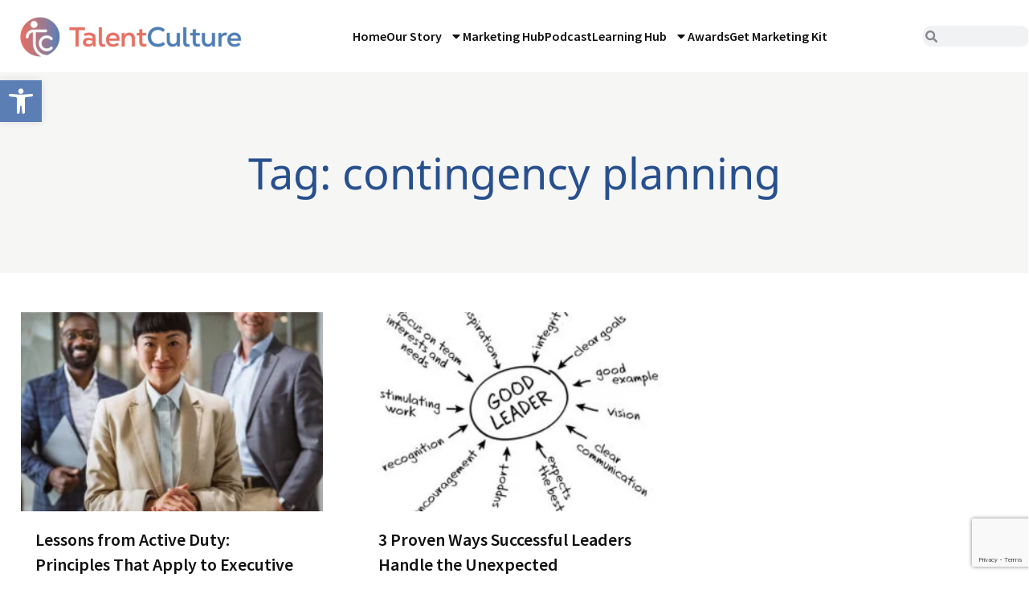

--- FILE ---
content_type: text/html; charset=utf-8
request_url: https://www.google.com/recaptcha/api2/anchor?ar=1&k=6LcDYlUpAAAAAIfuEILbpTKc8tqWs0Dd4CY8pzoI&co=aHR0cHM6Ly90YWxlbnRjdWx0dXJlLmNvbTo0NDM.&hl=en&type=v3&v=7gg7H51Q-naNfhmCP3_R47ho&size=invisible&badge=bottomright&sa=Form&anchor-ms=20000&execute-ms=30000&cb=4oa1do36j6g4
body_size: 48447
content:
<!DOCTYPE HTML><html dir="ltr" lang="en"><head><meta http-equiv="Content-Type" content="text/html; charset=UTF-8">
<meta http-equiv="X-UA-Compatible" content="IE=edge">
<title>reCAPTCHA</title>
<style type="text/css">
/* cyrillic-ext */
@font-face {
  font-family: 'Roboto';
  font-style: normal;
  font-weight: 400;
  font-stretch: 100%;
  src: url(//fonts.gstatic.com/s/roboto/v48/KFO7CnqEu92Fr1ME7kSn66aGLdTylUAMa3GUBHMdazTgWw.woff2) format('woff2');
  unicode-range: U+0460-052F, U+1C80-1C8A, U+20B4, U+2DE0-2DFF, U+A640-A69F, U+FE2E-FE2F;
}
/* cyrillic */
@font-face {
  font-family: 'Roboto';
  font-style: normal;
  font-weight: 400;
  font-stretch: 100%;
  src: url(//fonts.gstatic.com/s/roboto/v48/KFO7CnqEu92Fr1ME7kSn66aGLdTylUAMa3iUBHMdazTgWw.woff2) format('woff2');
  unicode-range: U+0301, U+0400-045F, U+0490-0491, U+04B0-04B1, U+2116;
}
/* greek-ext */
@font-face {
  font-family: 'Roboto';
  font-style: normal;
  font-weight: 400;
  font-stretch: 100%;
  src: url(//fonts.gstatic.com/s/roboto/v48/KFO7CnqEu92Fr1ME7kSn66aGLdTylUAMa3CUBHMdazTgWw.woff2) format('woff2');
  unicode-range: U+1F00-1FFF;
}
/* greek */
@font-face {
  font-family: 'Roboto';
  font-style: normal;
  font-weight: 400;
  font-stretch: 100%;
  src: url(//fonts.gstatic.com/s/roboto/v48/KFO7CnqEu92Fr1ME7kSn66aGLdTylUAMa3-UBHMdazTgWw.woff2) format('woff2');
  unicode-range: U+0370-0377, U+037A-037F, U+0384-038A, U+038C, U+038E-03A1, U+03A3-03FF;
}
/* math */
@font-face {
  font-family: 'Roboto';
  font-style: normal;
  font-weight: 400;
  font-stretch: 100%;
  src: url(//fonts.gstatic.com/s/roboto/v48/KFO7CnqEu92Fr1ME7kSn66aGLdTylUAMawCUBHMdazTgWw.woff2) format('woff2');
  unicode-range: U+0302-0303, U+0305, U+0307-0308, U+0310, U+0312, U+0315, U+031A, U+0326-0327, U+032C, U+032F-0330, U+0332-0333, U+0338, U+033A, U+0346, U+034D, U+0391-03A1, U+03A3-03A9, U+03B1-03C9, U+03D1, U+03D5-03D6, U+03F0-03F1, U+03F4-03F5, U+2016-2017, U+2034-2038, U+203C, U+2040, U+2043, U+2047, U+2050, U+2057, U+205F, U+2070-2071, U+2074-208E, U+2090-209C, U+20D0-20DC, U+20E1, U+20E5-20EF, U+2100-2112, U+2114-2115, U+2117-2121, U+2123-214F, U+2190, U+2192, U+2194-21AE, U+21B0-21E5, U+21F1-21F2, U+21F4-2211, U+2213-2214, U+2216-22FF, U+2308-230B, U+2310, U+2319, U+231C-2321, U+2336-237A, U+237C, U+2395, U+239B-23B7, U+23D0, U+23DC-23E1, U+2474-2475, U+25AF, U+25B3, U+25B7, U+25BD, U+25C1, U+25CA, U+25CC, U+25FB, U+266D-266F, U+27C0-27FF, U+2900-2AFF, U+2B0E-2B11, U+2B30-2B4C, U+2BFE, U+3030, U+FF5B, U+FF5D, U+1D400-1D7FF, U+1EE00-1EEFF;
}
/* symbols */
@font-face {
  font-family: 'Roboto';
  font-style: normal;
  font-weight: 400;
  font-stretch: 100%;
  src: url(//fonts.gstatic.com/s/roboto/v48/KFO7CnqEu92Fr1ME7kSn66aGLdTylUAMaxKUBHMdazTgWw.woff2) format('woff2');
  unicode-range: U+0001-000C, U+000E-001F, U+007F-009F, U+20DD-20E0, U+20E2-20E4, U+2150-218F, U+2190, U+2192, U+2194-2199, U+21AF, U+21E6-21F0, U+21F3, U+2218-2219, U+2299, U+22C4-22C6, U+2300-243F, U+2440-244A, U+2460-24FF, U+25A0-27BF, U+2800-28FF, U+2921-2922, U+2981, U+29BF, U+29EB, U+2B00-2BFF, U+4DC0-4DFF, U+FFF9-FFFB, U+10140-1018E, U+10190-1019C, U+101A0, U+101D0-101FD, U+102E0-102FB, U+10E60-10E7E, U+1D2C0-1D2D3, U+1D2E0-1D37F, U+1F000-1F0FF, U+1F100-1F1AD, U+1F1E6-1F1FF, U+1F30D-1F30F, U+1F315, U+1F31C, U+1F31E, U+1F320-1F32C, U+1F336, U+1F378, U+1F37D, U+1F382, U+1F393-1F39F, U+1F3A7-1F3A8, U+1F3AC-1F3AF, U+1F3C2, U+1F3C4-1F3C6, U+1F3CA-1F3CE, U+1F3D4-1F3E0, U+1F3ED, U+1F3F1-1F3F3, U+1F3F5-1F3F7, U+1F408, U+1F415, U+1F41F, U+1F426, U+1F43F, U+1F441-1F442, U+1F444, U+1F446-1F449, U+1F44C-1F44E, U+1F453, U+1F46A, U+1F47D, U+1F4A3, U+1F4B0, U+1F4B3, U+1F4B9, U+1F4BB, U+1F4BF, U+1F4C8-1F4CB, U+1F4D6, U+1F4DA, U+1F4DF, U+1F4E3-1F4E6, U+1F4EA-1F4ED, U+1F4F7, U+1F4F9-1F4FB, U+1F4FD-1F4FE, U+1F503, U+1F507-1F50B, U+1F50D, U+1F512-1F513, U+1F53E-1F54A, U+1F54F-1F5FA, U+1F610, U+1F650-1F67F, U+1F687, U+1F68D, U+1F691, U+1F694, U+1F698, U+1F6AD, U+1F6B2, U+1F6B9-1F6BA, U+1F6BC, U+1F6C6-1F6CF, U+1F6D3-1F6D7, U+1F6E0-1F6EA, U+1F6F0-1F6F3, U+1F6F7-1F6FC, U+1F700-1F7FF, U+1F800-1F80B, U+1F810-1F847, U+1F850-1F859, U+1F860-1F887, U+1F890-1F8AD, U+1F8B0-1F8BB, U+1F8C0-1F8C1, U+1F900-1F90B, U+1F93B, U+1F946, U+1F984, U+1F996, U+1F9E9, U+1FA00-1FA6F, U+1FA70-1FA7C, U+1FA80-1FA89, U+1FA8F-1FAC6, U+1FACE-1FADC, U+1FADF-1FAE9, U+1FAF0-1FAF8, U+1FB00-1FBFF;
}
/* vietnamese */
@font-face {
  font-family: 'Roboto';
  font-style: normal;
  font-weight: 400;
  font-stretch: 100%;
  src: url(//fonts.gstatic.com/s/roboto/v48/KFO7CnqEu92Fr1ME7kSn66aGLdTylUAMa3OUBHMdazTgWw.woff2) format('woff2');
  unicode-range: U+0102-0103, U+0110-0111, U+0128-0129, U+0168-0169, U+01A0-01A1, U+01AF-01B0, U+0300-0301, U+0303-0304, U+0308-0309, U+0323, U+0329, U+1EA0-1EF9, U+20AB;
}
/* latin-ext */
@font-face {
  font-family: 'Roboto';
  font-style: normal;
  font-weight: 400;
  font-stretch: 100%;
  src: url(//fonts.gstatic.com/s/roboto/v48/KFO7CnqEu92Fr1ME7kSn66aGLdTylUAMa3KUBHMdazTgWw.woff2) format('woff2');
  unicode-range: U+0100-02BA, U+02BD-02C5, U+02C7-02CC, U+02CE-02D7, U+02DD-02FF, U+0304, U+0308, U+0329, U+1D00-1DBF, U+1E00-1E9F, U+1EF2-1EFF, U+2020, U+20A0-20AB, U+20AD-20C0, U+2113, U+2C60-2C7F, U+A720-A7FF;
}
/* latin */
@font-face {
  font-family: 'Roboto';
  font-style: normal;
  font-weight: 400;
  font-stretch: 100%;
  src: url(//fonts.gstatic.com/s/roboto/v48/KFO7CnqEu92Fr1ME7kSn66aGLdTylUAMa3yUBHMdazQ.woff2) format('woff2');
  unicode-range: U+0000-00FF, U+0131, U+0152-0153, U+02BB-02BC, U+02C6, U+02DA, U+02DC, U+0304, U+0308, U+0329, U+2000-206F, U+20AC, U+2122, U+2191, U+2193, U+2212, U+2215, U+FEFF, U+FFFD;
}
/* cyrillic-ext */
@font-face {
  font-family: 'Roboto';
  font-style: normal;
  font-weight: 500;
  font-stretch: 100%;
  src: url(//fonts.gstatic.com/s/roboto/v48/KFO7CnqEu92Fr1ME7kSn66aGLdTylUAMa3GUBHMdazTgWw.woff2) format('woff2');
  unicode-range: U+0460-052F, U+1C80-1C8A, U+20B4, U+2DE0-2DFF, U+A640-A69F, U+FE2E-FE2F;
}
/* cyrillic */
@font-face {
  font-family: 'Roboto';
  font-style: normal;
  font-weight: 500;
  font-stretch: 100%;
  src: url(//fonts.gstatic.com/s/roboto/v48/KFO7CnqEu92Fr1ME7kSn66aGLdTylUAMa3iUBHMdazTgWw.woff2) format('woff2');
  unicode-range: U+0301, U+0400-045F, U+0490-0491, U+04B0-04B1, U+2116;
}
/* greek-ext */
@font-face {
  font-family: 'Roboto';
  font-style: normal;
  font-weight: 500;
  font-stretch: 100%;
  src: url(//fonts.gstatic.com/s/roboto/v48/KFO7CnqEu92Fr1ME7kSn66aGLdTylUAMa3CUBHMdazTgWw.woff2) format('woff2');
  unicode-range: U+1F00-1FFF;
}
/* greek */
@font-face {
  font-family: 'Roboto';
  font-style: normal;
  font-weight: 500;
  font-stretch: 100%;
  src: url(//fonts.gstatic.com/s/roboto/v48/KFO7CnqEu92Fr1ME7kSn66aGLdTylUAMa3-UBHMdazTgWw.woff2) format('woff2');
  unicode-range: U+0370-0377, U+037A-037F, U+0384-038A, U+038C, U+038E-03A1, U+03A3-03FF;
}
/* math */
@font-face {
  font-family: 'Roboto';
  font-style: normal;
  font-weight: 500;
  font-stretch: 100%;
  src: url(//fonts.gstatic.com/s/roboto/v48/KFO7CnqEu92Fr1ME7kSn66aGLdTylUAMawCUBHMdazTgWw.woff2) format('woff2');
  unicode-range: U+0302-0303, U+0305, U+0307-0308, U+0310, U+0312, U+0315, U+031A, U+0326-0327, U+032C, U+032F-0330, U+0332-0333, U+0338, U+033A, U+0346, U+034D, U+0391-03A1, U+03A3-03A9, U+03B1-03C9, U+03D1, U+03D5-03D6, U+03F0-03F1, U+03F4-03F5, U+2016-2017, U+2034-2038, U+203C, U+2040, U+2043, U+2047, U+2050, U+2057, U+205F, U+2070-2071, U+2074-208E, U+2090-209C, U+20D0-20DC, U+20E1, U+20E5-20EF, U+2100-2112, U+2114-2115, U+2117-2121, U+2123-214F, U+2190, U+2192, U+2194-21AE, U+21B0-21E5, U+21F1-21F2, U+21F4-2211, U+2213-2214, U+2216-22FF, U+2308-230B, U+2310, U+2319, U+231C-2321, U+2336-237A, U+237C, U+2395, U+239B-23B7, U+23D0, U+23DC-23E1, U+2474-2475, U+25AF, U+25B3, U+25B7, U+25BD, U+25C1, U+25CA, U+25CC, U+25FB, U+266D-266F, U+27C0-27FF, U+2900-2AFF, U+2B0E-2B11, U+2B30-2B4C, U+2BFE, U+3030, U+FF5B, U+FF5D, U+1D400-1D7FF, U+1EE00-1EEFF;
}
/* symbols */
@font-face {
  font-family: 'Roboto';
  font-style: normal;
  font-weight: 500;
  font-stretch: 100%;
  src: url(//fonts.gstatic.com/s/roboto/v48/KFO7CnqEu92Fr1ME7kSn66aGLdTylUAMaxKUBHMdazTgWw.woff2) format('woff2');
  unicode-range: U+0001-000C, U+000E-001F, U+007F-009F, U+20DD-20E0, U+20E2-20E4, U+2150-218F, U+2190, U+2192, U+2194-2199, U+21AF, U+21E6-21F0, U+21F3, U+2218-2219, U+2299, U+22C4-22C6, U+2300-243F, U+2440-244A, U+2460-24FF, U+25A0-27BF, U+2800-28FF, U+2921-2922, U+2981, U+29BF, U+29EB, U+2B00-2BFF, U+4DC0-4DFF, U+FFF9-FFFB, U+10140-1018E, U+10190-1019C, U+101A0, U+101D0-101FD, U+102E0-102FB, U+10E60-10E7E, U+1D2C0-1D2D3, U+1D2E0-1D37F, U+1F000-1F0FF, U+1F100-1F1AD, U+1F1E6-1F1FF, U+1F30D-1F30F, U+1F315, U+1F31C, U+1F31E, U+1F320-1F32C, U+1F336, U+1F378, U+1F37D, U+1F382, U+1F393-1F39F, U+1F3A7-1F3A8, U+1F3AC-1F3AF, U+1F3C2, U+1F3C4-1F3C6, U+1F3CA-1F3CE, U+1F3D4-1F3E0, U+1F3ED, U+1F3F1-1F3F3, U+1F3F5-1F3F7, U+1F408, U+1F415, U+1F41F, U+1F426, U+1F43F, U+1F441-1F442, U+1F444, U+1F446-1F449, U+1F44C-1F44E, U+1F453, U+1F46A, U+1F47D, U+1F4A3, U+1F4B0, U+1F4B3, U+1F4B9, U+1F4BB, U+1F4BF, U+1F4C8-1F4CB, U+1F4D6, U+1F4DA, U+1F4DF, U+1F4E3-1F4E6, U+1F4EA-1F4ED, U+1F4F7, U+1F4F9-1F4FB, U+1F4FD-1F4FE, U+1F503, U+1F507-1F50B, U+1F50D, U+1F512-1F513, U+1F53E-1F54A, U+1F54F-1F5FA, U+1F610, U+1F650-1F67F, U+1F687, U+1F68D, U+1F691, U+1F694, U+1F698, U+1F6AD, U+1F6B2, U+1F6B9-1F6BA, U+1F6BC, U+1F6C6-1F6CF, U+1F6D3-1F6D7, U+1F6E0-1F6EA, U+1F6F0-1F6F3, U+1F6F7-1F6FC, U+1F700-1F7FF, U+1F800-1F80B, U+1F810-1F847, U+1F850-1F859, U+1F860-1F887, U+1F890-1F8AD, U+1F8B0-1F8BB, U+1F8C0-1F8C1, U+1F900-1F90B, U+1F93B, U+1F946, U+1F984, U+1F996, U+1F9E9, U+1FA00-1FA6F, U+1FA70-1FA7C, U+1FA80-1FA89, U+1FA8F-1FAC6, U+1FACE-1FADC, U+1FADF-1FAE9, U+1FAF0-1FAF8, U+1FB00-1FBFF;
}
/* vietnamese */
@font-face {
  font-family: 'Roboto';
  font-style: normal;
  font-weight: 500;
  font-stretch: 100%;
  src: url(//fonts.gstatic.com/s/roboto/v48/KFO7CnqEu92Fr1ME7kSn66aGLdTylUAMa3OUBHMdazTgWw.woff2) format('woff2');
  unicode-range: U+0102-0103, U+0110-0111, U+0128-0129, U+0168-0169, U+01A0-01A1, U+01AF-01B0, U+0300-0301, U+0303-0304, U+0308-0309, U+0323, U+0329, U+1EA0-1EF9, U+20AB;
}
/* latin-ext */
@font-face {
  font-family: 'Roboto';
  font-style: normal;
  font-weight: 500;
  font-stretch: 100%;
  src: url(//fonts.gstatic.com/s/roboto/v48/KFO7CnqEu92Fr1ME7kSn66aGLdTylUAMa3KUBHMdazTgWw.woff2) format('woff2');
  unicode-range: U+0100-02BA, U+02BD-02C5, U+02C7-02CC, U+02CE-02D7, U+02DD-02FF, U+0304, U+0308, U+0329, U+1D00-1DBF, U+1E00-1E9F, U+1EF2-1EFF, U+2020, U+20A0-20AB, U+20AD-20C0, U+2113, U+2C60-2C7F, U+A720-A7FF;
}
/* latin */
@font-face {
  font-family: 'Roboto';
  font-style: normal;
  font-weight: 500;
  font-stretch: 100%;
  src: url(//fonts.gstatic.com/s/roboto/v48/KFO7CnqEu92Fr1ME7kSn66aGLdTylUAMa3yUBHMdazQ.woff2) format('woff2');
  unicode-range: U+0000-00FF, U+0131, U+0152-0153, U+02BB-02BC, U+02C6, U+02DA, U+02DC, U+0304, U+0308, U+0329, U+2000-206F, U+20AC, U+2122, U+2191, U+2193, U+2212, U+2215, U+FEFF, U+FFFD;
}
/* cyrillic-ext */
@font-face {
  font-family: 'Roboto';
  font-style: normal;
  font-weight: 900;
  font-stretch: 100%;
  src: url(//fonts.gstatic.com/s/roboto/v48/KFO7CnqEu92Fr1ME7kSn66aGLdTylUAMa3GUBHMdazTgWw.woff2) format('woff2');
  unicode-range: U+0460-052F, U+1C80-1C8A, U+20B4, U+2DE0-2DFF, U+A640-A69F, U+FE2E-FE2F;
}
/* cyrillic */
@font-face {
  font-family: 'Roboto';
  font-style: normal;
  font-weight: 900;
  font-stretch: 100%;
  src: url(//fonts.gstatic.com/s/roboto/v48/KFO7CnqEu92Fr1ME7kSn66aGLdTylUAMa3iUBHMdazTgWw.woff2) format('woff2');
  unicode-range: U+0301, U+0400-045F, U+0490-0491, U+04B0-04B1, U+2116;
}
/* greek-ext */
@font-face {
  font-family: 'Roboto';
  font-style: normal;
  font-weight: 900;
  font-stretch: 100%;
  src: url(//fonts.gstatic.com/s/roboto/v48/KFO7CnqEu92Fr1ME7kSn66aGLdTylUAMa3CUBHMdazTgWw.woff2) format('woff2');
  unicode-range: U+1F00-1FFF;
}
/* greek */
@font-face {
  font-family: 'Roboto';
  font-style: normal;
  font-weight: 900;
  font-stretch: 100%;
  src: url(//fonts.gstatic.com/s/roboto/v48/KFO7CnqEu92Fr1ME7kSn66aGLdTylUAMa3-UBHMdazTgWw.woff2) format('woff2');
  unicode-range: U+0370-0377, U+037A-037F, U+0384-038A, U+038C, U+038E-03A1, U+03A3-03FF;
}
/* math */
@font-face {
  font-family: 'Roboto';
  font-style: normal;
  font-weight: 900;
  font-stretch: 100%;
  src: url(//fonts.gstatic.com/s/roboto/v48/KFO7CnqEu92Fr1ME7kSn66aGLdTylUAMawCUBHMdazTgWw.woff2) format('woff2');
  unicode-range: U+0302-0303, U+0305, U+0307-0308, U+0310, U+0312, U+0315, U+031A, U+0326-0327, U+032C, U+032F-0330, U+0332-0333, U+0338, U+033A, U+0346, U+034D, U+0391-03A1, U+03A3-03A9, U+03B1-03C9, U+03D1, U+03D5-03D6, U+03F0-03F1, U+03F4-03F5, U+2016-2017, U+2034-2038, U+203C, U+2040, U+2043, U+2047, U+2050, U+2057, U+205F, U+2070-2071, U+2074-208E, U+2090-209C, U+20D0-20DC, U+20E1, U+20E5-20EF, U+2100-2112, U+2114-2115, U+2117-2121, U+2123-214F, U+2190, U+2192, U+2194-21AE, U+21B0-21E5, U+21F1-21F2, U+21F4-2211, U+2213-2214, U+2216-22FF, U+2308-230B, U+2310, U+2319, U+231C-2321, U+2336-237A, U+237C, U+2395, U+239B-23B7, U+23D0, U+23DC-23E1, U+2474-2475, U+25AF, U+25B3, U+25B7, U+25BD, U+25C1, U+25CA, U+25CC, U+25FB, U+266D-266F, U+27C0-27FF, U+2900-2AFF, U+2B0E-2B11, U+2B30-2B4C, U+2BFE, U+3030, U+FF5B, U+FF5D, U+1D400-1D7FF, U+1EE00-1EEFF;
}
/* symbols */
@font-face {
  font-family: 'Roboto';
  font-style: normal;
  font-weight: 900;
  font-stretch: 100%;
  src: url(//fonts.gstatic.com/s/roboto/v48/KFO7CnqEu92Fr1ME7kSn66aGLdTylUAMaxKUBHMdazTgWw.woff2) format('woff2');
  unicode-range: U+0001-000C, U+000E-001F, U+007F-009F, U+20DD-20E0, U+20E2-20E4, U+2150-218F, U+2190, U+2192, U+2194-2199, U+21AF, U+21E6-21F0, U+21F3, U+2218-2219, U+2299, U+22C4-22C6, U+2300-243F, U+2440-244A, U+2460-24FF, U+25A0-27BF, U+2800-28FF, U+2921-2922, U+2981, U+29BF, U+29EB, U+2B00-2BFF, U+4DC0-4DFF, U+FFF9-FFFB, U+10140-1018E, U+10190-1019C, U+101A0, U+101D0-101FD, U+102E0-102FB, U+10E60-10E7E, U+1D2C0-1D2D3, U+1D2E0-1D37F, U+1F000-1F0FF, U+1F100-1F1AD, U+1F1E6-1F1FF, U+1F30D-1F30F, U+1F315, U+1F31C, U+1F31E, U+1F320-1F32C, U+1F336, U+1F378, U+1F37D, U+1F382, U+1F393-1F39F, U+1F3A7-1F3A8, U+1F3AC-1F3AF, U+1F3C2, U+1F3C4-1F3C6, U+1F3CA-1F3CE, U+1F3D4-1F3E0, U+1F3ED, U+1F3F1-1F3F3, U+1F3F5-1F3F7, U+1F408, U+1F415, U+1F41F, U+1F426, U+1F43F, U+1F441-1F442, U+1F444, U+1F446-1F449, U+1F44C-1F44E, U+1F453, U+1F46A, U+1F47D, U+1F4A3, U+1F4B0, U+1F4B3, U+1F4B9, U+1F4BB, U+1F4BF, U+1F4C8-1F4CB, U+1F4D6, U+1F4DA, U+1F4DF, U+1F4E3-1F4E6, U+1F4EA-1F4ED, U+1F4F7, U+1F4F9-1F4FB, U+1F4FD-1F4FE, U+1F503, U+1F507-1F50B, U+1F50D, U+1F512-1F513, U+1F53E-1F54A, U+1F54F-1F5FA, U+1F610, U+1F650-1F67F, U+1F687, U+1F68D, U+1F691, U+1F694, U+1F698, U+1F6AD, U+1F6B2, U+1F6B9-1F6BA, U+1F6BC, U+1F6C6-1F6CF, U+1F6D3-1F6D7, U+1F6E0-1F6EA, U+1F6F0-1F6F3, U+1F6F7-1F6FC, U+1F700-1F7FF, U+1F800-1F80B, U+1F810-1F847, U+1F850-1F859, U+1F860-1F887, U+1F890-1F8AD, U+1F8B0-1F8BB, U+1F8C0-1F8C1, U+1F900-1F90B, U+1F93B, U+1F946, U+1F984, U+1F996, U+1F9E9, U+1FA00-1FA6F, U+1FA70-1FA7C, U+1FA80-1FA89, U+1FA8F-1FAC6, U+1FACE-1FADC, U+1FADF-1FAE9, U+1FAF0-1FAF8, U+1FB00-1FBFF;
}
/* vietnamese */
@font-face {
  font-family: 'Roboto';
  font-style: normal;
  font-weight: 900;
  font-stretch: 100%;
  src: url(//fonts.gstatic.com/s/roboto/v48/KFO7CnqEu92Fr1ME7kSn66aGLdTylUAMa3OUBHMdazTgWw.woff2) format('woff2');
  unicode-range: U+0102-0103, U+0110-0111, U+0128-0129, U+0168-0169, U+01A0-01A1, U+01AF-01B0, U+0300-0301, U+0303-0304, U+0308-0309, U+0323, U+0329, U+1EA0-1EF9, U+20AB;
}
/* latin-ext */
@font-face {
  font-family: 'Roboto';
  font-style: normal;
  font-weight: 900;
  font-stretch: 100%;
  src: url(//fonts.gstatic.com/s/roboto/v48/KFO7CnqEu92Fr1ME7kSn66aGLdTylUAMa3KUBHMdazTgWw.woff2) format('woff2');
  unicode-range: U+0100-02BA, U+02BD-02C5, U+02C7-02CC, U+02CE-02D7, U+02DD-02FF, U+0304, U+0308, U+0329, U+1D00-1DBF, U+1E00-1E9F, U+1EF2-1EFF, U+2020, U+20A0-20AB, U+20AD-20C0, U+2113, U+2C60-2C7F, U+A720-A7FF;
}
/* latin */
@font-face {
  font-family: 'Roboto';
  font-style: normal;
  font-weight: 900;
  font-stretch: 100%;
  src: url(//fonts.gstatic.com/s/roboto/v48/KFO7CnqEu92Fr1ME7kSn66aGLdTylUAMa3yUBHMdazQ.woff2) format('woff2');
  unicode-range: U+0000-00FF, U+0131, U+0152-0153, U+02BB-02BC, U+02C6, U+02DA, U+02DC, U+0304, U+0308, U+0329, U+2000-206F, U+20AC, U+2122, U+2191, U+2193, U+2212, U+2215, U+FEFF, U+FFFD;
}

</style>
<link rel="stylesheet" type="text/css" href="https://www.gstatic.com/recaptcha/releases/7gg7H51Q-naNfhmCP3_R47ho/styles__ltr.css">
<script nonce="HzM08FSMQ-A5kuLj48a7WQ" type="text/javascript">window['__recaptcha_api'] = 'https://www.google.com/recaptcha/api2/';</script>
<script type="text/javascript" src="https://www.gstatic.com/recaptcha/releases/7gg7H51Q-naNfhmCP3_R47ho/recaptcha__en.js" nonce="HzM08FSMQ-A5kuLj48a7WQ">
      
    </script></head>
<body><div id="rc-anchor-alert" class="rc-anchor-alert"></div>
<input type="hidden" id="recaptcha-token" value="[base64]">
<script type="text/javascript" nonce="HzM08FSMQ-A5kuLj48a7WQ">
      recaptcha.anchor.Main.init("[\x22ainput\x22,[\x22bgdata\x22,\x22\x22,\[base64]/[base64]/bmV3IFpbdF0obVswXSk6Sz09Mj9uZXcgWlt0XShtWzBdLG1bMV0pOks9PTM/bmV3IFpbdF0obVswXSxtWzFdLG1bMl0pOks9PTQ/[base64]/[base64]/[base64]/[base64]/[base64]/[base64]/[base64]/[base64]/[base64]/[base64]/[base64]/[base64]/[base64]/[base64]\\u003d\\u003d\x22,\[base64]\x22,\x22w4zDr1PDm0LDo10fwodVwrgEw7RrwoHCrw7CrDPDgQZfw6Uww4EKw5HDjsKkwoTCg8OwI23DvcO+fxwfw6Buwph7woJsw7sVOkxLw5HDgsOrw5nCjcKRwqBJakZRwrRDc2LCrsOmwqHCj8KCwrwJw7U8H1hAMjd9Q2ZJw45Ewr3CmcKSwq/CnBbDmsKLw6PDhXVBw4Byw4dTw5PDiCrDo8Kww7rCssORw7LCoQ02XcK6WMKgw59Jd8KIwoHDi8ODMMOhVMKTwpjCqWcpw5R4w6HDl8KOEsOxGFzCu8OFwp9sw5nDhMOww67DqmYUw4vDhMOgw4IUwoLChl5mwrRuD8OAwo7Dk8KVCRzDpcOgwq9mW8O/SMOXwofDi1rDlDg+wq/DqmZ0w4lDC8KIwp0aC8K+YsO/HUdlw652R8OyUsK3O8K3fcKHdsKoThNDwr5cwoTCjcO4woHCncOMI8OuUcKsf8KIwqXDiT8iDcOlB8KCC8KmwoAyw6jDpUHCvzNSwrtycX/DjHJOVG7CvcKaw7QkwowUAsOAa8K3w4PCpsKTNk7CucOJasO/VhMEBMO4eTxyPsOMw7YBw6PDrgrDly7Drx9jAmUQZcKDwqrDs8K0Qk3DpMKiGMOZCcOxwqrDswgnTBRAwp/DiMOfwpFMw4jDulDCvSrDlEESwojCtX/DlyXChVkKw4QUO3llwpTDmjvCrsOtw4LCth3DssOUAMOjNsKkw4M8VX8Pw5pvwqoydhLDpHnCvHvDjj/[base64]/Cox8SdnBzfkwvwo1secOqwqF5w5tTwoDDoTHDk29EJBN+w5/[base64]/CjyBCwpHCnsKwwpjCt0XDvQnDoMOOG8KkE2ZXNMK9w5DCm8KwwoVzw5nDl8OKTsOxwqFFwqogXRnDkMKlw4w3ehZuw5hPLzDCqAjCnCvCogpawqcbe8KUwqPDgQpTwrtEH0bDgxzChsKZH0dVw68OV8KcwrsYccKzw60qPn3CsXrDkhxNwoHDt8Kow5Eaw7JbEi/DrMO2w47DtSgYwqzCmzHCg8OlHSdqw6tDGsO4w7FfIcOkUsKGW8KMwpzCv8KCwp0rG8Kxw7c+OEXCoxQ7DEPDoStgTcK6M8O/[base64]/DgR/[base64]/wowuw4wmacKgN2LCmMKgEMODwoLDgS8ywrnDpsKnKz80SsOPEUIrYsOoSUnDtcK/w7XDvEFOHSksw6/[base64]/CusOEMcOBfibChHguQcKPUMKlw7rCi3JdVMOdwprChsKEw7fDvCpxw4RSCcOgw44pCE/DrTN4PVRpw6sgwqo3S8O6NSdYQ8KoXU3Dl3AZSsOEw7AQw4XDrMOmM8KWwrPDmMKgw6lmAw/DocOBwp3CgnHDoUVCwoNLw4wow7HDpkzChsOdHMKNw5QXN8KdS8Kkw7RDG8OawrBdw7jDq8O6w7fCvS3DuX9NfsOmw7kHIg3Ct8KMCcKzfMOFWygLcVDCtMO+UDwoecOLeMOXw5hWEnLDplc4Jhorwqlzw6wBWcKRO8Ouw5TDqi/[base64]/DuyHCqnjDmgBHNMKECsKow7bDtsKZw4TDo8KuX8Kpw4TCunjDuVnDpytTwrxGw5JNwpJvBcKkw6TDlcOTI8KZwqXDgATDncKqbMOnw4rCpMOvw7jCv8KZw6h+woo1wptXRC3CgCrDt2ktc8K3V8KYTcKKw4vDsRpqw5xtQC3DkhwZw6lDPhTDgcOawqXDv8Kkw4/DuElywrrCpMOXHsOmw6lyw5I2D8KFw55XOsKJw5/CugbCqcK1wozChyllY8Khwrh/ZBTDlcKdFRzDucOSA35qcirDjXbCsUliwqQEccKeD8OBw6TCtcKnD1LDisOmwo3DhsKkw7Rxw79oNsKbwovCuMKGw4bDnxfCiMKAICBIT2zDhMOCwrw4WSkWwr/CpWldb8KVw4UdbsKqaknCni3Cq0jDngs4JivDhsO0w7oRNcOGGGjChMKnEnBywp/DucKCwrfDr0/DgHhww7IuacKTFsOXQRcewo/Csy/DrcO3Cz/DiENPwqnDvMKbw4ouDMOjUXrCjcKpYUDCn2wuf8OIPMKBwqrDt8KeesKMPMKWBWZlw6HCn8OQwpvCqsKLDwvCvcOdw55vesKww5LDiMOxw7hKNVbDkcKqLFMmEwHCgcOxw77CtsOvS1AQK8OpMcO9w4AKwpM3I0zDi8O9w6YRwrbDkTrDvH/DosOSRMOrOkAmGMOEw51jwrrDvBjDrcOHRsOaRy/DhMKaRMKaw6J7ASwgUUI3H8KQdGTCvcKUcsO3w73CqcK2F8OFwqVXw4zDnsOaw7h+w452DcOtHHEmw6dSH8OMw44Uw58iwpzDoMOfwpzDjV/Dh8KkdcKkb29FVx9rRMOpGsOGw7ZywpPCvMKiwpnDpsKow6zClShkegVhKStHJBhNw5vCp8K/[base64]/w4PDmcO6DMOww6jDrMKYTDxwFcK2w5LDs30owq3DkVzDrsK9IV3Dq1dGamAww53CjFvCksKbwp3Dl2V6w5Unw5sowp89ch3DgQjDncKhw7zDtcKyHsKAfTttYDjCmcKbDwjCuwgswobCq1Jxw5cxOmxoQXdNwr7Cu8KBewo/wpHCj31Zw7IKwrTCjcO7VSTDk8KWwrfCl2rDtTltw4jCtcK/W8Oew4rCg8OnwolHwo93J8ObKcKkIMOHwqfCu8Kjw6PDpU3CpSzDlMOFUsO+w5bCj8KYTMOAwrIgXhDCsjnDpjJ7wpnCtkx8wrnDjMOnJ8OWPcOjEifDkUjCncO/GMOzwqV1w7zChcK+wqTDjjkSNMOCV1zCqzDCs1DCm2DDvCx6wppCNcOuw7DDi8KDwoxwSnHCnUJAMXjDi8OdfMKSWD5Ow40pUsOkcsKQwqXCkcO0KDvDj8Kgwo/DgCt4wqbCpsOBF8KfZsOCHTXDsMOybMOEVAkNw7wTwrTClMO9JMOAPMOLwqHCig3Cvnlew5bDnUHDtQ0gwrrCqgwSw5oIWSc/w6gaw4N5BVvDlz3CjsKnwqjCmH/CtMK4G8OAGwhJKcKWe8OwwqXDqFTCqcO5FMKNORDCs8K6wrPDrsKYKj3DksO/XMKPw6cfw7TDmcKSw4bCksOgc2nCsX/Cv8O1w7oDwr3DrcK0JiojNl9wwpHCmEpxCS/Ct1hqwp7DpMK+w6g7AMOTw4YFwqVTwoMCfSDCl8KKwoF1ecK4woYiWsKaw6FKwrzCsQpQFcKEwoPCiMOzw5J2wr/DplzDvigAFTIiQVfDiMKtw4ASRFlEw6/DqsKmwrfChWrCh8OmfkwMwqvDgE93AMO2wpHDucOeecOaFMOcwq7DlXpzOVfDpzbDo8KKwrjDvR/[base64]/[base64]/DqB0ndcKjO2NzPcOuRMOTNwTDicOKI8OMwrnCj8K/[base64]/VQlBIsKUYsOaNMKTYMKIXD4tw6UWwrHCt8OYFcO/bMKUwoVEOMKVwqMZw6bDicOfw7p4wroKwpLDskYkT3HClMONdcKww6bDtcOObcOlYcObMBvDtsK5w7PDlB9Mwr7DsMKvE8Osw5IsKMO4w4nDvgxVIRsxwpU7HVrDpghHw6TClcO/wrsjwpnCjMOVwrbCt8KATWHChHLCvSzDhMKmw59Ba8KYUMKIwqllHhXChHPDl283wrt5KDbCgMKBw6vDtQgNPwBBwqZrwptkwqFGBTDDsGjDh1plwoJrw7s9w69fw5jDjFvDr8KpwrHDm8KQcBgSw5/DkkrDn8KWwqLClxbCpFBsfVBJw5fDkSjDrUBwEsO3OcOTw48oKMOlw67CqcK/EMKbKVhcExkkbMKlb8OTwoFAKWXCncO5wrloKyADw4owcVPDk0/DimEiw5TDmcKQCyDCiyUMUsOAJMOdw7vDsRQfw68Qw5zDnSFNEMOmw5XCgMOPwonDq8K7wrF5BcKxwpwAwpbDiBRaRkMlVcKDwpbDtsORw5vCncOXBVwOYXJCCcKGwpNEw5RawqrDkMO7w5jCpWNdw7BMwp7DrsOqw4rCtsKfCA8dwooSUTgQwqrDuTI/[base64]/Dl2geBcOPS8OibnQqLkzDukA9b0fCjCB9w59xwo/[base64]/Ck0LDhcKPCcKpwrwmwpnCh8K8aMOcSMKnwpxEXHfCpTpRIcKxFMO3JcK+w7IgcXHCusOiVcOuwoTDvcO5w4o2IQAow5/ClMKnf8OpwpciOkDDviTDnsODd8OjLlkmw5/CuMK2w682b8OPwrxhasOOw5VGe8KEw4tNDMKUTQcawotow73ClcKnwoTCl8KUVsOGwofCgAwBw7vCklTCiMKVfMOuNMOCwoorG8K/GcKpwqkvTcOmw63DtsKkZXkhw7RcUcOIwo13w4lRwprDqjXDhF7CpMOIwr/CosONwrbClSDCiMK5w7HCrMOlR8KjRXJZDhFwcGPCl3gJw43DvHrCnMKYJwlJecOQSRLDoUTCsmvDt8KGMMODT0XDtcK1ZWHCpcOjdcKMW1fDrQXDohrDjk5/NsKqw7Z8wrnCi8Oqw57CpATDtnx4GV9gGGlyacKBJxJEw4nCr8K1DgQVGcKpdiNCwonCvcOxw6Zjw7TDhiHDvQDCu8OUBzzDhwksOEsOPglqwoIvw7TDviHChcONwonDu0lQwobDvUoFw47DjyApGlrClmfDvsK4w6A3w47CrMK7w5TDocKWw7RUTi0vDMKkF0Mww7/CssOLN8OJA8KWNMOlw7fCuQQpJcOGUcOSwrdqw67CjTfDtSrDh8K6w6PCqkpdIcK3IBktHVzDlMOCw6IOw4fCtMKyIFTCsDQcO8KKw4lfw6U3wq9lwoPCocKTb0nDvMKXwrTCtm/CqcKnQMOjwoRuw6LCuGbCtsKVLMKVb318O8ODwqfDmVBOb8KkR8KPwqF2ZcOvOwodA8O2LMO5w5bDnWl8HBgVw5XDncOgM37CtcOXw7bDtB/DoHzCkDvCngQYwr/[base64]/VTA3w4VDa34wWX7Dg3/DgMOtBsKdZMKGwosbHcO8IsK8w4dMwoXCvMKgw7vDjS3DtsO6fMK2Yi1qfR7Ds8OoMcOKw73Du8KbwqRWw4DDkj47X0zCtWw2RlgoFl8Zw5chLsKgwrJ7DwPCvj7DlMOGw41qwoB2HsKnEU/DsS8CcsKWUDNYw6zChcOlRcK0AFB0w7V4CFLChcOvRR3DlDhCw6/Du8KRw7N5w5vCncOAD8OKMVnCuljClsO1wqjDrj8Cw5/Ci8OTwqXCkT4EwqcJwqUrTsOjJsKqwobCp1pMw5QvwoTCugIDwr3DucK2chXDp8OqAcOAIBkPElbCkDJswqPDscO4UsOIwqXCisOKEwIHwoBIwrwULMOHEsKGJR47DcOkSSQQw5gGDMOjwp/[base64]/DkMK8K8K8e8OrF8KdVFARwp8EMgvDqkrCo8ObwrTDsMOuwrliLHXDn8KjIF7DsRgbZnN+A8KtFsK/RcK3w4zCjzjDm8OYw53DnHkTDHlzw6DCrMKhAsOSSMKnw7gkw5vClsKTVcOmwqQ7worCn0g+BXkgw53DkA8JK8Onwr88wpbDocKjYg16fcKLNTbDv1/DlMK8IMK/FiHCo8OfwpLDgDTCisKfTUQUwqpGHirDhGJGwrNtJcKFwqheIsOTZhXCnEx9wqEXw4rDhG13woIOA8OHWgvCowfCri8OJUlZw6NhwpjDiVB0wp1bwrtnWSPCpcO1EsODwr3Cu2IPPCpCHxfDoMO7w6rDp8KVw6hyTMKhb1dfwr/DoC1Cw6DDgcKkKy7DlsOwwq4cLkHCiRxWwqYSwqbDggtuTcO5U0low7AnFcKEwrMjwp1rc8OlW8Oww4NCFjDDjF3CksKvAcKaOMOWM8K9w7vCgMKmw48cw6HCrh0Rw7PCkR3CnUUQw40zIMOIXT3DkcK9wofDj8OVOMKFRsOMTFoJw6tiwoY/DcOPw6PDokHDuGJ3CcKNPMKbwo7CuMKVwp/CqMO4wpvCr8KBcMOTLwEvGsKPLWrClcOtw7cPVz8RD33Dh8K2w5vDhShCw6lLw68NfwLCiMOjw4/DmcOPwqBABcKnwqjDhXPDqsKtGisswprDpXc6GMOpw5hJw784ZMKgZQVSHUt4w5BowrXCokItw63CjMKTLHHDncKOw5jDtcOawprCt8KYw5YxwpFywqPCu1NewqnDjgw+w7jDm8KCwodnw5vCrQ08wpLCvyXCg8KswqAWw4sgd8O7BGlCwrjDmR/[base64]/CnsKawq7CmAvDg8OfO8KdaSrDl8Olw7TDqsOMw7LCgsOTwrgJacKiwoZ6TyszwoYsw6YtNsKlwq/DqxvCjMOmw6rCocKJHAREw5AGwqfClcOwwoFsNcOjLRrCtMKkwozChMO/w5HCkg3DnFvCisO0w5zCt8O/wq8nw7ZLesKOw4QUwoBBGMO8wrI6A8Kfw78YQsKmwodYw71kw7PCmifDjjTCvjbCrMO9AcOHw41awpzCrsOJDcO9WWNWU8OqVCpTLsOXHsKvFcKvDcO8w4DDsVHDo8OVwofDnXfCuxVUV2DCjic6w6Zhw6ISwqvCtCjDujvDhcKRIMOKwqt/wq7DtsOnw7DDoGBmT8K/[base64]/w7fDpX/CkMK1wroyFXfCo8OLRh5lwqnDjMK/w60Mw4TChG4Aw6gKwq1KaWDDiwAhw4TDm8OtOsO+w49ZCh5vI0fDssKTDGTCs8OwBGZewrTCq11Lw4jDhcORUMOVw5nCmMOZU2YbCcOpwrxpAcOLaWk9EsOqw4PCp8Kdw4DClsKgD8K8wpsNH8KgworChxrDrcOYQWjDnV4+wqR/w6LChMOgwqRLbmvDrcOSFjlYB1YzwrHDv0tiw7vCrMOdVMOBSSh2w5M4CsK8w7nCksOnwr/CusO8ZFt/JjdCJ2E9wrbDqwYYfsOKwq4MwoRlGMKWIMKiJMKlw5XDnMKBeMOewrfCs8O3w6A6wo0Xw7MsRcOyXGB2wrzDgcKVwo7Ck8KCwq3Dh1/Cm2/[base64]/DvcOFw5h/HsKWAcOhecO6w7J/w7VOw79Lw7bDjQUIw7LCu8Klw5MGDMKSHnrCosKJUSLCqV3Dk8Oiw4DDrygsw6PClMOVVMO2PsOUwooPRn15w7HDn8O0woAcUkfDlcK9wrLCmnoowqTDqMO9dm/Ds8ObVQXCtMOUFjPCslQtw6bCvDnCmWxXw6M7RsKOA3hUwr3CrMK0w4jDi8K0w6rDh18RE8Kew7DCp8KVJkt/woXDr2hPwoPDthJJw5XDvsOLEUrDr0TCpsKzcGRfw4jCg8Otw5sLwr3ChsOUw6Baw67ClMK/AXNYSSBrMcKDw5vDjHxiwqEKDVzDs8OxfcOmKcO4UTRiwr3DjhFwwpnCjC/Di8OHw6srRMOEwqNRScKTQ8K2w4siw67DjMKvWjfChMKjw57Dk8OAwpDCmMKZQx80w75meG/[base64]/DtMKvwr8wwoXCsw3DnCzCtGbCllTCvsOWYsKUaMOiHcOIP8K3Clc/[base64]/XcKCHcOVwqnClizCksOowqTCt8O9f8ODQzvCgDF6w7LDglTDj8Oaw54cwrbDu8KzYzLDsBY/w5LDrzo4bT7DosOMwqspw6/DoxBrDMKYw65owprDmsKMw7zDrTsmw7/CtcKYwowqwr1QLMOsw6vCtcKKNsOKMsKQwobCvsKew5V8w4PCncKrw7peQsKsQMORKsOrw7TCrATCscKPKC7DuAzCrHQ/wrLCksK2I8O5wowhwqQ1OVY+wrs3MsKCw6k9NTQpwrIIwpPDlkTDlcKzS3oAw7vCpTdOBcOhwqDDjMO2wpHClkfCt8K4bDR9wrfDq3JbHMOvwphuwpbCvsOUw4VKw4plwpnCjRdLNx3DisOqHAUSw7jCncK/LxZUw6DCtCzCrFsCYirCry8ZPR/DvjbCmmcNL2nCqMK/w7nDm0/[base64]/w5LDhCJeFsOjEwwMcF7CiMKswoFWWx/[base64]/ClMO2w4F2wp/DtsOpTsOaacOVwolOwoUPwqIeD2XDiMOCRsOuw7Qqwr51w5sGcBh7w5Bfw419CcOMHUhBwrTCq8OUw7LDscOndgPDoS3DqArDtWbCl8KlEsOfNQDDtcOFX8KAw610DSDDh2zDlxjCti9Hwq/[base64]/Ct8OAwpQAwrDCqsKaecKiw5xWfAZ8SDxUacOVPsOowoZCwqQKw6wSWsOaShNGLhMZw53DuRbDs8O/[base64]/CpVVPw5/Cu8Okw4IfAcK7wq3Dq8KgG8KPwrjCi8OcwqvDhyrDqSFWGBfDnMKkNRh6w6XDn8K4wr1hw53Di8OowoTCrUlEbDRNwpUqwrrDni4qw6tjw49Xwq/CksOvVMK7KMK7w4zCtcKCwqXDvXJkwqrCo8O8WSQkDMKfKhTDkzfChwDCrsKNdsKfw7HDnMOgcXXCpcK7w5UdPcOFw6/DtAfClsKAHivDjk/Dg1zDrzTDvsKdw7AUw6DDvwfCp3NGwq0jw4QLG8KXc8Kdw7tUwqUtwqjCs3fCrk0rw47CpAXCvnbCjy0kwrvCrMKjw6RRCBjDux/Dv8OLwpoNwojDjMKDwojDhF3CpcO0w6XDqsOnw7RLDgbCiyzDvxwqTVvDrlx5w7Y4w6nDmWfCm1fDrsKVworDvH8zwojCp8Khwp00SsOpwrVrMU/Drl4bQcK1w5Y4w6bCisOVwpXDv8OOCCzDn8KxwoHCnhbDqsKPMMKDw6DCtsKEwp3CtToFPsKiRGNtw4ZwwoNzwoAQw5FZwrHDvAQIF8OSwqt1w75yHWcRwr/CtwrDv8KLw6jCpDLDvcKow7/DvcO4EGhBFktLdm06M8OFw7HDtcKzwrZAL1gDQsKWw4U9RFHCvVxcb1XDnwJSLE4LwobDvsKqNjNww4pNw5p+w6bDm1vDq8O4MHTDmsOww4VvwpEdwqgjw7zCsAdGMMKEZMKvwqZ8w7c/BsKfYQUoL1nCjyjDp8KSwpLCuGVbw7bDqyHDv8KfVXvCgcOZd8Ohw5M/[base64]/DqMOewoXDoh/[base64]/ClsK1w6NDDj9bRMOmKCI6UsKTwodYX8O+OsKGUsKScSvDrEteE8Kbw4NpwoLCicK0worDvMK3cnwywqhhYsKzwp3DqMOMNMOAJ8OVw4xPwpoWwqbDtgfDvMKFC25Fb1/CujjCmUA/Mk1Zc1HDtz7DuXrDksOdZCgEVcKEwqfDhlbDlR7DpMKpwrHCs8Odwr9Jw5JTMHTDuVjCqj/[base64]/CiMKcw6bDisOSUsOYwrIdw5HDu8KTJAHCsMKVdMO4Rjd9TsOjKjPCqlwww7nDpGrDtlzCqgXDvATDqW42woDDohrDuMOSFxgpCsK7wptDw7gFw6fDrBgjw7lDFcKhHxjChMKIOcOZSH/CpR/DvhEPHTtQIMOSAsKZw6Yew58AAcOpw4LClmsNFgvDtcKAwr4GJMOcQW3DvMOqwpnCk8KVw69Gwo92fEhdBH/[base64]/CrsOEwpfCssOYTzM2w51DwpLCsGl/BcOdwp/CkQoUwpRyw5A3SMOCwqvDh04tZBdqMsKAGMOGwqQOHMO0XkDDjcKOIcO8EsOJwocXTMO/e8KUw4VJayTCiA/DpDc2w6NjX0vDgcK5I8KQwplpYMK4U8K0GHjCtsOpaMKnw6HCicKNYEBGwp11wrLDli1Ww6/[base64]/DsMKkNMKGbcKeAsKKVsOXfGbDuzEBw5FMZhLCnsO5MEsFXsKIUQ3DtcOSScO1wp3DmMKJfhzDs8O8CDrCqcKBw5TDn8ObwqwLNsKuwoIYYTXCrQnDsk/CpMOJH8KqD8O/IkJFwrTDvjVfwrXCuRZjUMOjw4wSHiUzw53Dr8K5BcKeFUwCdX/Cl8OrwpI4w5PCnWfCjVzCkCDDuXt2wrnDr8O3w5czIMOzwr/CnMKUw7hvWsKxwo/[base64]/woMSwpgDccKswpcyw69zP8OvfMOMw6EHwo3Cp3XCg8K2w6rDq8OrCRU5KsOqVy/DrsKHw6Qxw6TCr8KpHcOmwrPDq8OXw7o8XMKow5kSejzDkGgdfMK4w4HDqMOrw5EveHHDu3nDhMOAXHLDhDN6G8KYBWnDncO4CsOHA8Ofw7haGcOZw4/CvcOcwrnDljB5AiLDgyENw5pDw5sJQMKVwqDDssK3wrkOw4rCv3oFw67CqcO4wrLDilIbw5cBwphKEMKEw4jCsRPCglzChsOxAsK/w6rDlsKMLMOXwqzCmsOywrcGw5p+fEDDk8KiDABSworCi8KYwpvCsMOxwoF1wpbCgsO9woJYw7bCk8OOwrnCpcOIUS8GDQXDqsKmWcK0XDLDpCcQMB3Ciyt0w4HClBzCjcKZwpQIw7sTRlk4dcKDw5pyXABXw7fCgyADwo3DsMObJGZRwrgYwo7DvsOsFsK/w7DDlDxaw5zDmsO5UXvCosKrwrXCoigHeE10w4UuPsKCbXzCiyrDvcO9NcKcHMK/[base64]/DncO2N1TCsj0hw4TCssKAbsK+w4Nww5rDj8O6IR9VTcOJwofCtsOcT1Q3UMOtwoQjwr3DtlbCucOkwqpVbMKnZMOiM8K1wqnDuMOZRWgUw6Apw6AdwrHDkVLCksKpO8OPw4LDnworwq59woNDwo9ywq3DuBjDh17Cu1Nzw5PCu8OtwqXDtErCpsORw6rDvF3CvR/CuGPDqsO5WxnCmzbCucO2wo3CmsKSCMKHfcO6NsO9F8OQw5rCp8OPw5bDiEAmdhomTXRVf8KLHMO4w7/Do8Ozw5tGwq3DvU4OO8KXFw1HOMOcS0hIw5gCwqE5b8KdecOwAcODdMOBAcKzw58SXUfDvcOzw7o/SsKDwrZGw5vCu37CvMOww6zCncKsw5DDh8ONw78Xwo9lJcOxwp99fDjDj8O6C8KDwosJwqHCiXvCjMKkw4jDohHCisKIdQ8Nw6DDkg0nWDh1TydPNBBkw5PDp31YGMO/b8OsDxgzNcKFwrjDpXVPMkbCkRxgYUdyV1fCvyXDni7CuVnCi8KBNcKXbcOqSsO4YMOMEj8aIwQkXcKaCm8+w4fCn8OxPsKawplow5Mbw7nDm8ONwqw5worDvETCk8OxEcKVwrNRGRIpETXDoTQqRz7DgQXCt0k/woQ1w6PChzpBUMKwOMOLc8KAwp/[base64]/Dr8K/S2bCnsO9wqDDicK4w6vCtMOawpkJw4nCqcKif8ONQ8O6RxXDsQvDlcO4Yh/CtcOuwqfDtsO0CWM1NGYmw4VWw75tw79Swox3JU3DjkDDjT7CuE0OTsOJMCgnw4sFwr7DlD7Cg8KswrVrbsK3EgDDtxvDhcKrWQ/DnlLClwhvX8OSfiItRkPCi8OTw7svw7ACccOLwoDCgUXCm8KHwpsNwrnDr1rDgihgMTjCpAwNVsKjaMKgD8ObWsOSF8OlFWrDmsKuE8Ocw7/DtMOhLcK9w4gxAHvCuyzDiTbCuMKZw71fNRfCuR/CqXBLwr9Dw5xcw69fTmt9wrkqLsOjw5lGwqxpE0bCi8Kdw7zCmMONwowiOCDDviprOcOQb8Ksw54GwrXCt8OdCMOTw5LCr1bDgg3CvmbChlfDhsKgIVXDpQ5HEHnCksOpwofDscKVwrrCncORwqbDmh5hSDNSw4/DnzNpb1ZMO1cVfMOXwqDCpSIPwrnDpwhzwpZ7U8KdEsOTwpfCosOffj3DuMKxKXQZwpvDucOPX2c1w4Vif8Oawp/[base64]/[base64]/wrc4wqtow4DCkBFYwo/[base64]/w6/CuFtTXy1abTpSPsO/w5cOJjNYD0pewoJtwo0Tw6hxL8KJwr4GFsOGw5IWwoXDrcKnOl1TZkDCrAxvw4LCn8OWGGUKwplWL8Ojw6zCun3DkSg1w78hQ8O/FMKiZDbDhQ/CisOhwo7DpcKAZicMcVx+w6Q7w48kw4fDpMO2Y2zDvMKaw5dZHjhnw5Qcw5/DnMOZw4QrP8OFwpvDgRbDsgVpBsOGwqtNAMKEbGLDjMKiwp53wrvCvsKGWwLDvsOWwpYIw60ww4bChDUHOsK/LR5BfmrCpsK9EkwowrHDjMKkBMKTw5/[base64]/Ck8KbwpTDnmh9aMOnw5gYBRMHwpt3w6J0AcO0w5gUwowKcFR+wpFBY8Kfw4TDrMO4w6k2I8Obw7XDgsKBwrMoFH/Cg8KCTMOLTjTCnANZwovCqDnCrRYBwpTDj8KAVcKHGDLDmsK1woNYccO4w6/[base64]/[base64]/DswLCi8O5w7F/csO2RcOMSMO2JMOnwrPDkcKMw7R1wotww648DWjDvGHDsMKxT8Okw54Ew57Dr0/[base64]/woLCtcKdcERYw7PCpMOAw6YYfsKPFHxBw5d4c2vDisOsw4VcXsK4WSdJw5nCmnJjXVR0HsOIwqXDoUNww5oec8O3DsKqwpLDj2nCiC7DnsODdcOrQhnCm8Kvwr/[base64]/DssOKOcKWaMOve8KwSBLCjQ9yw6LDtMKPw7jDpjjDnsO4w7E3H1DDl3Jxw4FCZljCnC3DpsO8aW9VW8KVFcK5wpDDrkglwq/CrDbDkF/DncKFwoRxLWPCt8OpZxBiw7cJwqoTw5vCo8KpbBx+wrLCqMKBw6A/SiHCgMONwovDgl1+w4rDiMKDJBthW8OiFsOswpnDtT3Dl8OywqbCqMOGE8O1S8KjUsKQw4fCtVDDul8Hwp3CsGMXK2hsw6MtMmJ8w7XCqUjDs8KRKMOQbcOabMODwrDClcK7ZcOrw7jCicOcesOPw6/DnsKffD3DjyvCv0DDihFdfS4Hw4zDg33CosOFw4LCkcO3wolfM8OWw6pDHix5wpUzw4MAw77DhQcJwqLDi0oqQMOFw43DsMK7cA/Dl8OCNsKZXsKBOEoVbHfDtMKVc8Kpwqxmw4/[base64]/w5LCvBXCoMK0QSo1BUnChMK7QAsCIWkfJcONw4jDkhPCuTjDihU+wqcCwr7DjCXCryhlWcOPw6/[base64]/wodwwrzDpsOowonDgsOTEU5PRXDDuV8iwpPCuxImIMKmEMKvw6/DkcOawrnDgMKUwp0cU8OUwpbDpMK6TcKkw5kuTMKYw6DCg8OCeMKFCSnCtRjDjcKrw6pnZU4qXMOJw4TCisKXwq9Lw6FWw6Mawo9VwoJSw6tNGcO8L2Y4w6/CqMOGwpXChsK5bR4/wr3CuMOIw51pQiLDncOhwoNjbcKtUlpJNMKnNRZVw4V7EMOvDTRUTMKDwplBBcK3QzHCnHUCw7hMwp7DkcOdw6vCgGzDr8KWPsKxwp7CrMK3ZBjDhMK/wp3CnBzCsWIGw4PDhhgxw7hGem3CvMKSwp7ChmfCh23CusK6w51Aw4cyw5ICwroAwr3ChDoeI8KWScOjw7/DoT59w6MiwqM1JcK6wq/DjzrDhMKEMMKjJcKuwqLDklfCslJDwpXCgsOPw5kdwpRaw7bCt8OYaQHDnnhdLBfCkT3CrVPCrT8SfQfCkMOPdyFGwq/[base64]/CscK2w4tuc8KNwo94wrzDqiDDsjQIw5g9w4M+wojDjHFgw6YiHsKiWANpeiTCg8OlSkfCisOzwqJLwqVqw73CjcOQw7AzVcO3w7oEdR3Cm8KzwqwRw5gtbcOgw4hDMcKLw4/CnSfDol/CrsO5wqF1VVI0w59WXsOnaV4lwrERDcKww4zCvj9+N8KPGMKReMKmScKpICrCjQfDocKKJ8K6NnA1w5gieX7Dk8KAwpMuScOJGcKJw6nDlFLCjQDDshhiCMKJBMKUw4fDik7ChgJFSz/DqDJqw6FQwqxNwrXCqETDmcOtMxTDlcOTwolkQ8Ktw6zDkGzCv8OUwpEFw454d8KGO8KYEcKza8OzPMOmcQzCknjCmMK/w4/DoyXCkxUUw6osaHHDg8KhwqnDv8OUKG3DqBzDjsKGw4bDglZXQcOvwoptw6/DtxrDhMKzwrY8wpU5W13DgyJ6SSLDisOnFMO1FMKTw6/Dpz4yf8ONwocuw77CnHE7IsOewrEmwr3DpMKyw6gDw54zFTdiw6UCIwrCisKBwoMlw6jDvkF8wrUYbX9KXgvCs0FhwrLDtMKRbMKdBsONej/CicKYw4HDv8KiwqViwoVeMT3CiWDDjAhPwoTDlH55CGrDvVVGURwVw5vDksK2w41Kw5PCiMOnJ8OfBcKdI8KGIBNrwoXDmx7CozbDuSPClGTDusKOOMOqTEEmAk18PcObw5Uew71qW8K8wq7DuHV+DDsSw6XCmh0QSSvCkAYDwoXCuwosB8KwQ8KZwr/DqhEWw54CwpLChMKiwpHCiwE7wrkMw5d7wpDDljB8w65GHiwqw6sqPMOZwrvDiXcvwrgPAMOMw5LCpMOhwofDplVacVAxOj/DmcKVLDHDmzVERcKhecOAwolvw4fDtsOBWWBuG8OdZcKRdsOnw60OwrrCp8OWHMKPB8OGw7tUBjQ7w5MIwoNKSmQ4Ag3DtcO8aRDCicK+woPDr0vCpcKHwrvCqR8HSkEMw4/[base64]/CqSh6LinCl8OQwqTDj8KVwp0ibMKwOWLCsGXDoHhSwqN0TsKvSDEowqsewpXDp8Oswp9LeVA0woM1QU7CicKxVxMmZVRof0Z/QjN5wqV8w5LCrQY7w7gqw48GwoMgw6MPw68Rwo0Tw4fDjyTCmh9Iw5rDom0VFjg8YnshwrE4K0UjCXXCnsO1wr3DiCLDpDPDlDzCp08uL1lAesOiwrXDhRJlPcO3w5NawrrDoMOzw7piwpNGB8O8dMKxKQvDsMKbw5VYDcKVw4JKwoDCnTTDgMKlPhvCt0w7ZS/CoMOnPsOkw6w5w6PDosOQw6TCiMKzEcOnwptFw7DCuhfCsMOpwpbDsMKwwqljwq5zTHNpwpk2K8OONMKlwr93w7LCu8OOwqYVOTXDkMOIw6bDt13CosKXRMOTw6XCkcKtw5LDisOwwq3DmCgaeGIgEcKsZzTDtXPDjUdUAW4/fsKBw53DiMKZIMK2w6ZtUMOHIsKfw6M2wowAP8KtwoMjw53CqVopAk04wofDrkHDl8KIZirCnsKsw6RowrLCqALDmAE/[base64]/DtMKKwp3CuMKNwqbDpFPCgcKKXlfCmcOhfsK/[base64]/CocOzMSlFdycFw4UIcMKTwrvClMOcwoNvAcO/OU0rwpbCgwdadcK1wpzCk1Y9Vmpjw7HDgMKAEsOuw7jCmyZjB8K2GFLCqXzDo1lAw4s5FcOresOLwr3CtRzDrk4VOMKzwrJ7QMOPw6fDtsKwwqdjJ00ewonCpMOYR1NTVCbDkh8ZTMOuScKuHwJdwrXDtS/Dg8KGSsK2acOmAcKKUsKaOsK0wqZ9wrM4EyTDsVg7aUXDpBPDjDdQwpEqBwJ9ewBZPiPDtMOJYsOnB8Kaw7zDsCDCvCDDj8OHwoPDt31Jw4zCmsOFw6EoH8KtcsOJwqTCpw7CjgvDvz8URsKWblXCuC1/[base64]/[base64]/[base64]/[base64]/w40TZ8KvQWTDqWzCm8K/woPCvcKYwqRTAMKSTMK5wqTCqcKEw5Q/w67CuyXClcK/w7wqRHkQDD43w5TCssOcV8KdasOrYCPCiDHCqMKMw6A6wpUcUcOhVhZqw5bCoMKuZFweaj/CqcKfDHXDu1ZJb8OcEsKNWS8mwoDDqcOvwrrDoHMsQMOlwovCqsKOw6EQw7Bow69twp3DgMOLfMOAZcO1w6MwwrooHsKLNzU2w5bCsWU7w5PCpSk+wrLDilTDgnocw6vCjcOwwoNPMS7DtMOSwrk8C8OBfcKEw50QHcOqGEoFWCrDqcKPe8O/NMOrFyNETMOhF8OHWmRebzbDiMOvwodQYsO5HWcWLDEpw4zCgMKwTW3Cg3TCqDPDs3jDocKVw5RpNMOTwr3ChTzCgsOuVi/DrlAbYQFDUcO4ecK9QSHDnCdDw6wRCjDDvcK6w5fCiMK9fwEZw7rDukxIfhjCp8KiwrbCmMOKw5rDncKmw7zDnsKmwr5/bEnCmcKnKmcABcO+w6oEw7jCgcKIw5HDnk/CjsKEwpjCucKnwrEdZMOHD1LDkcK1WsK9RcOUw5zDug5HwqFiwoUMeMODFQ3DocOKw6XCsl/[base64]/wrMWScKHwpkcw50EQMOdwqrDnVgEw53DhFnCgMOiXFzDusO9VsKYWcKQwrzDqcOXGGYmwoHCnRJ1RsKCwpYKNzDDtzpew6RuPHhHw5/[base64]\\u003d\\u003d\x22],null,[\x22conf\x22,null,\x226LcDYlUpAAAAAIfuEILbpTKc8tqWs0Dd4CY8pzoI\x22,0,null,null,null,1,[21,125,63,73,95,87,41,43,42,83,102,105,109,121],[-1442069,362],0,null,null,null,null,0,null,0,null,700,1,null,0,\[base64]/tzcYADoGZWF6dTZkEg4Iiv2INxgAOgVNZklJNBoZCAMSFR0U8JfjNw7/vqUGGcSdCRmc4owCGQ\\u003d\\u003d\x22,0,0,null,null,1,null,0,0],\x22https://talentculture.com:443\x22,null,[3,1,1],null,null,null,1,3600,[\x22https://www.google.com/intl/en/policies/privacy/\x22,\x22https://www.google.com/intl/en/policies/terms/\x22],\x22NEFUYJaEOMhRM7RChH6o96Kropxz81Jm569B5GIit+I\\u003d\x22,1,0,null,1,1767539686442,0,0,[181,78,66,229,65],null,[127,36],\x22RC-WgpTv0AIGZnOXA\x22,null,null,null,null,null,\x220dAFcWeA5fy2T2Mw-MdIzYhhrQ2IIKpBTuKHsLBRXSKimCjzkZjbgaC9PBcg9x3noThmhNdmdJyfO98ajSSBSjo1ZyLbCA0tPqNA\x22,1767622486212]");
    </script></body></html>